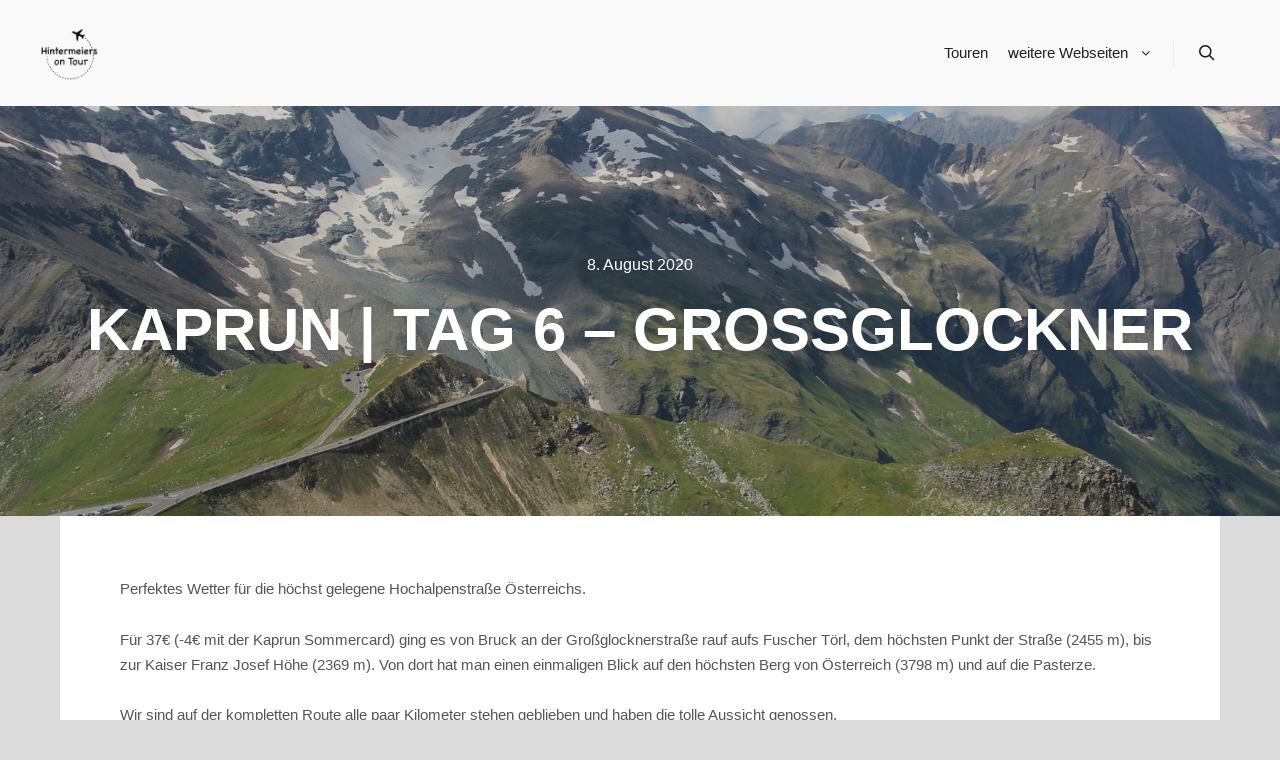

--- FILE ---
content_type: text/html; charset=UTF-8
request_url: https://hintermeiersontour.at/2020/08/08/kaprun-tag-6-grossglockner/
body_size: 10848
content:
<!DOCTYPE html>
<!--[if IE 9]>    <html class="no-js lt-ie10" lang="de"> <![endif]-->
<!--[if gt IE 9]><!--> <html class="no-js" lang="de"> <!--<![endif]-->
<head>

<meta charset="UTF-8" />
<meta name="viewport" content="width=device-width,initial-scale=1" />
<meta http-equiv="X-UA-Compatible" content="IE=edge">
<link rel="profile" href="https://gmpg.org/xfn/11" />
<title>Kaprun | Tag 6 &#8211; Großglockner &#8211; Hintermeiers on Tour</title>
<script> var ajaxurl = 'https://hintermeiersontour.at/wp-admin/admin-ajax.php'; </script><meta name='robots' content='max-image-preview:large' />
	<style>img:is([sizes="auto" i], [sizes^="auto," i]) { contain-intrinsic-size: 3000px 1500px }</style>
	<link rel='dns-prefetch' href='//secure.gravatar.com' />
<link rel='dns-prefetch' href='//stats.wp.com' />
<link rel='dns-prefetch' href='//v0.wordpress.com' />
<link rel="alternate" type="application/rss+xml" title="Hintermeiers on Tour &raquo; Feed" href="https://hintermeiersontour.at/feed/" />
<link rel="alternate" type="application/rss+xml" title="Hintermeiers on Tour &raquo; Kommentar-Feed" href="https://hintermeiersontour.at/comments/feed/" />
<link rel="alternate" type="application/rss+xml" title="Hintermeiers on Tour &raquo; Kaprun | Tag 6 &#8211; Großglockner Kommentar-Feed" href="https://hintermeiersontour.at/2020/08/08/kaprun-tag-6-grossglockner/feed/" />
<script type="text/javascript">
/* <![CDATA[ */
window._wpemojiSettings = {"baseUrl":"https:\/\/s.w.org\/images\/core\/emoji\/16.0.1\/72x72\/","ext":".png","svgUrl":"https:\/\/s.w.org\/images\/core\/emoji\/16.0.1\/svg\/","svgExt":".svg","source":{"concatemoji":"https:\/\/hintermeiersontour.at\/wp-includes\/js\/wp-emoji-release.min.js?ver=6.8.3"}};
/*! This file is auto-generated */
!function(s,n){var o,i,e;function c(e){try{var t={supportTests:e,timestamp:(new Date).valueOf()};sessionStorage.setItem(o,JSON.stringify(t))}catch(e){}}function p(e,t,n){e.clearRect(0,0,e.canvas.width,e.canvas.height),e.fillText(t,0,0);var t=new Uint32Array(e.getImageData(0,0,e.canvas.width,e.canvas.height).data),a=(e.clearRect(0,0,e.canvas.width,e.canvas.height),e.fillText(n,0,0),new Uint32Array(e.getImageData(0,0,e.canvas.width,e.canvas.height).data));return t.every(function(e,t){return e===a[t]})}function u(e,t){e.clearRect(0,0,e.canvas.width,e.canvas.height),e.fillText(t,0,0);for(var n=e.getImageData(16,16,1,1),a=0;a<n.data.length;a++)if(0!==n.data[a])return!1;return!0}function f(e,t,n,a){switch(t){case"flag":return n(e,"\ud83c\udff3\ufe0f\u200d\u26a7\ufe0f","\ud83c\udff3\ufe0f\u200b\u26a7\ufe0f")?!1:!n(e,"\ud83c\udde8\ud83c\uddf6","\ud83c\udde8\u200b\ud83c\uddf6")&&!n(e,"\ud83c\udff4\udb40\udc67\udb40\udc62\udb40\udc65\udb40\udc6e\udb40\udc67\udb40\udc7f","\ud83c\udff4\u200b\udb40\udc67\u200b\udb40\udc62\u200b\udb40\udc65\u200b\udb40\udc6e\u200b\udb40\udc67\u200b\udb40\udc7f");case"emoji":return!a(e,"\ud83e\udedf")}return!1}function g(e,t,n,a){var r="undefined"!=typeof WorkerGlobalScope&&self instanceof WorkerGlobalScope?new OffscreenCanvas(300,150):s.createElement("canvas"),o=r.getContext("2d",{willReadFrequently:!0}),i=(o.textBaseline="top",o.font="600 32px Arial",{});return e.forEach(function(e){i[e]=t(o,e,n,a)}),i}function t(e){var t=s.createElement("script");t.src=e,t.defer=!0,s.head.appendChild(t)}"undefined"!=typeof Promise&&(o="wpEmojiSettingsSupports",i=["flag","emoji"],n.supports={everything:!0,everythingExceptFlag:!0},e=new Promise(function(e){s.addEventListener("DOMContentLoaded",e,{once:!0})}),new Promise(function(t){var n=function(){try{var e=JSON.parse(sessionStorage.getItem(o));if("object"==typeof e&&"number"==typeof e.timestamp&&(new Date).valueOf()<e.timestamp+604800&&"object"==typeof e.supportTests)return e.supportTests}catch(e){}return null}();if(!n){if("undefined"!=typeof Worker&&"undefined"!=typeof OffscreenCanvas&&"undefined"!=typeof URL&&URL.createObjectURL&&"undefined"!=typeof Blob)try{var e="postMessage("+g.toString()+"("+[JSON.stringify(i),f.toString(),p.toString(),u.toString()].join(",")+"));",a=new Blob([e],{type:"text/javascript"}),r=new Worker(URL.createObjectURL(a),{name:"wpTestEmojiSupports"});return void(r.onmessage=function(e){c(n=e.data),r.terminate(),t(n)})}catch(e){}c(n=g(i,f,p,u))}t(n)}).then(function(e){for(var t in e)n.supports[t]=e[t],n.supports.everything=n.supports.everything&&n.supports[t],"flag"!==t&&(n.supports.everythingExceptFlag=n.supports.everythingExceptFlag&&n.supports[t]);n.supports.everythingExceptFlag=n.supports.everythingExceptFlag&&!n.supports.flag,n.DOMReady=!1,n.readyCallback=function(){n.DOMReady=!0}}).then(function(){return e}).then(function(){var e;n.supports.everything||(n.readyCallback(),(e=n.source||{}).concatemoji?t(e.concatemoji):e.wpemoji&&e.twemoji&&(t(e.twemoji),t(e.wpemoji)))}))}((window,document),window._wpemojiSettings);
/* ]]> */
</script>
<style id='wp-emoji-styles-inline-css' type='text/css'>

	img.wp-smiley, img.emoji {
		display: inline !important;
		border: none !important;
		box-shadow: none !important;
		height: 1em !important;
		width: 1em !important;
		margin: 0 0.07em !important;
		vertical-align: -0.1em !important;
		background: none !important;
		padding: 0 !important;
	}
</style>
<link rel='stylesheet' id='wp-block-library-css' href='https://hintermeiersontour.at/wp-includes/css/dist/block-library/style.min.css?ver=6.8.3' type='text/css' media='all' />
<style id='classic-theme-styles-inline-css' type='text/css'>
/*! This file is auto-generated */
.wp-block-button__link{color:#fff;background-color:#32373c;border-radius:9999px;box-shadow:none;text-decoration:none;padding:calc(.667em + 2px) calc(1.333em + 2px);font-size:1.125em}.wp-block-file__button{background:#32373c;color:#fff;text-decoration:none}
</style>
<link rel='stylesheet' id='mediaelement-css' href='https://hintermeiersontour.at/wp-includes/js/mediaelement/mediaelementplayer-legacy.min.css?ver=4.2.17' type='text/css' media='all' />
<link rel='stylesheet' id='wp-mediaelement-css' href='https://hintermeiersontour.at/wp-includes/js/mediaelement/wp-mediaelement.min.css?ver=6.8.3' type='text/css' media='all' />
<style id='jetpack-sharing-buttons-style-inline-css' type='text/css'>
.jetpack-sharing-buttons__services-list{display:flex;flex-direction:row;flex-wrap:wrap;gap:0;list-style-type:none;margin:5px;padding:0}.jetpack-sharing-buttons__services-list.has-small-icon-size{font-size:12px}.jetpack-sharing-buttons__services-list.has-normal-icon-size{font-size:16px}.jetpack-sharing-buttons__services-list.has-large-icon-size{font-size:24px}.jetpack-sharing-buttons__services-list.has-huge-icon-size{font-size:36px}@media print{.jetpack-sharing-buttons__services-list{display:none!important}}.editor-styles-wrapper .wp-block-jetpack-sharing-buttons{gap:0;padding-inline-start:0}ul.jetpack-sharing-buttons__services-list.has-background{padding:1.25em 2.375em}
</style>
<link rel='stylesheet' id='wp-components-css' href='https://hintermeiersontour.at/wp-includes/css/dist/components/style.min.css?ver=6.8.3' type='text/css' media='all' />
<link rel='stylesheet' id='wp-preferences-css' href='https://hintermeiersontour.at/wp-includes/css/dist/preferences/style.min.css?ver=6.8.3' type='text/css' media='all' />
<link rel='stylesheet' id='wp-block-editor-css' href='https://hintermeiersontour.at/wp-includes/css/dist/block-editor/style.min.css?ver=6.8.3' type='text/css' media='all' />
<link rel='stylesheet' id='wp-reusable-blocks-css' href='https://hintermeiersontour.at/wp-includes/css/dist/reusable-blocks/style.min.css?ver=6.8.3' type='text/css' media='all' />
<link rel='stylesheet' id='wp-patterns-css' href='https://hintermeiersontour.at/wp-includes/css/dist/patterns/style.min.css?ver=6.8.3' type='text/css' media='all' />
<link rel='stylesheet' id='wp-editor-css' href='https://hintermeiersontour.at/wp-includes/css/dist/editor/style.min.css?ver=6.8.3' type='text/css' media='all' />
<link rel='stylesheet' id='block-robo-gallery-style-css-css' href='https://hintermeiersontour.at/wp-content/plugins/robo-gallery/includes/extensions/block/dist/blocks.style.build.css?ver=3.2.21' type='text/css' media='all' />
<style id='global-styles-inline-css' type='text/css'>
:root{--wp--preset--aspect-ratio--square: 1;--wp--preset--aspect-ratio--4-3: 4/3;--wp--preset--aspect-ratio--3-4: 3/4;--wp--preset--aspect-ratio--3-2: 3/2;--wp--preset--aspect-ratio--2-3: 2/3;--wp--preset--aspect-ratio--16-9: 16/9;--wp--preset--aspect-ratio--9-16: 9/16;--wp--preset--color--black: #000000;--wp--preset--color--cyan-bluish-gray: #abb8c3;--wp--preset--color--white: #ffffff;--wp--preset--color--pale-pink: #f78da7;--wp--preset--color--vivid-red: #cf2e2e;--wp--preset--color--luminous-vivid-orange: #ff6900;--wp--preset--color--luminous-vivid-amber: #fcb900;--wp--preset--color--light-green-cyan: #7bdcb5;--wp--preset--color--vivid-green-cyan: #00d084;--wp--preset--color--pale-cyan-blue: #8ed1fc;--wp--preset--color--vivid-cyan-blue: #0693e3;--wp--preset--color--vivid-purple: #9b51e0;--wp--preset--gradient--vivid-cyan-blue-to-vivid-purple: linear-gradient(135deg,rgba(6,147,227,1) 0%,rgb(155,81,224) 100%);--wp--preset--gradient--light-green-cyan-to-vivid-green-cyan: linear-gradient(135deg,rgb(122,220,180) 0%,rgb(0,208,130) 100%);--wp--preset--gradient--luminous-vivid-amber-to-luminous-vivid-orange: linear-gradient(135deg,rgba(252,185,0,1) 0%,rgba(255,105,0,1) 100%);--wp--preset--gradient--luminous-vivid-orange-to-vivid-red: linear-gradient(135deg,rgba(255,105,0,1) 0%,rgb(207,46,46) 100%);--wp--preset--gradient--very-light-gray-to-cyan-bluish-gray: linear-gradient(135deg,rgb(238,238,238) 0%,rgb(169,184,195) 100%);--wp--preset--gradient--cool-to-warm-spectrum: linear-gradient(135deg,rgb(74,234,220) 0%,rgb(151,120,209) 20%,rgb(207,42,186) 40%,rgb(238,44,130) 60%,rgb(251,105,98) 80%,rgb(254,248,76) 100%);--wp--preset--gradient--blush-light-purple: linear-gradient(135deg,rgb(255,206,236) 0%,rgb(152,150,240) 100%);--wp--preset--gradient--blush-bordeaux: linear-gradient(135deg,rgb(254,205,165) 0%,rgb(254,45,45) 50%,rgb(107,0,62) 100%);--wp--preset--gradient--luminous-dusk: linear-gradient(135deg,rgb(255,203,112) 0%,rgb(199,81,192) 50%,rgb(65,88,208) 100%);--wp--preset--gradient--pale-ocean: linear-gradient(135deg,rgb(255,245,203) 0%,rgb(182,227,212) 50%,rgb(51,167,181) 100%);--wp--preset--gradient--electric-grass: linear-gradient(135deg,rgb(202,248,128) 0%,rgb(113,206,126) 100%);--wp--preset--gradient--midnight: linear-gradient(135deg,rgb(2,3,129) 0%,rgb(40,116,252) 100%);--wp--preset--font-size--small: 13px;--wp--preset--font-size--medium: 20px;--wp--preset--font-size--large: 36px;--wp--preset--font-size--x-large: 42px;--wp--preset--spacing--20: 0.44rem;--wp--preset--spacing--30: 0.67rem;--wp--preset--spacing--40: 1rem;--wp--preset--spacing--50: 1.5rem;--wp--preset--spacing--60: 2.25rem;--wp--preset--spacing--70: 3.38rem;--wp--preset--spacing--80: 5.06rem;--wp--preset--shadow--natural: 6px 6px 9px rgba(0, 0, 0, 0.2);--wp--preset--shadow--deep: 12px 12px 50px rgba(0, 0, 0, 0.4);--wp--preset--shadow--sharp: 6px 6px 0px rgba(0, 0, 0, 0.2);--wp--preset--shadow--outlined: 6px 6px 0px -3px rgba(255, 255, 255, 1), 6px 6px rgba(0, 0, 0, 1);--wp--preset--shadow--crisp: 6px 6px 0px rgba(0, 0, 0, 1);}:where(.is-layout-flex){gap: 0.5em;}:where(.is-layout-grid){gap: 0.5em;}body .is-layout-flex{display: flex;}.is-layout-flex{flex-wrap: wrap;align-items: center;}.is-layout-flex > :is(*, div){margin: 0;}body .is-layout-grid{display: grid;}.is-layout-grid > :is(*, div){margin: 0;}:where(.wp-block-columns.is-layout-flex){gap: 2em;}:where(.wp-block-columns.is-layout-grid){gap: 2em;}:where(.wp-block-post-template.is-layout-flex){gap: 1.25em;}:where(.wp-block-post-template.is-layout-grid){gap: 1.25em;}.has-black-color{color: var(--wp--preset--color--black) !important;}.has-cyan-bluish-gray-color{color: var(--wp--preset--color--cyan-bluish-gray) !important;}.has-white-color{color: var(--wp--preset--color--white) !important;}.has-pale-pink-color{color: var(--wp--preset--color--pale-pink) !important;}.has-vivid-red-color{color: var(--wp--preset--color--vivid-red) !important;}.has-luminous-vivid-orange-color{color: var(--wp--preset--color--luminous-vivid-orange) !important;}.has-luminous-vivid-amber-color{color: var(--wp--preset--color--luminous-vivid-amber) !important;}.has-light-green-cyan-color{color: var(--wp--preset--color--light-green-cyan) !important;}.has-vivid-green-cyan-color{color: var(--wp--preset--color--vivid-green-cyan) !important;}.has-pale-cyan-blue-color{color: var(--wp--preset--color--pale-cyan-blue) !important;}.has-vivid-cyan-blue-color{color: var(--wp--preset--color--vivid-cyan-blue) !important;}.has-vivid-purple-color{color: var(--wp--preset--color--vivid-purple) !important;}.has-black-background-color{background-color: var(--wp--preset--color--black) !important;}.has-cyan-bluish-gray-background-color{background-color: var(--wp--preset--color--cyan-bluish-gray) !important;}.has-white-background-color{background-color: var(--wp--preset--color--white) !important;}.has-pale-pink-background-color{background-color: var(--wp--preset--color--pale-pink) !important;}.has-vivid-red-background-color{background-color: var(--wp--preset--color--vivid-red) !important;}.has-luminous-vivid-orange-background-color{background-color: var(--wp--preset--color--luminous-vivid-orange) !important;}.has-luminous-vivid-amber-background-color{background-color: var(--wp--preset--color--luminous-vivid-amber) !important;}.has-light-green-cyan-background-color{background-color: var(--wp--preset--color--light-green-cyan) !important;}.has-vivid-green-cyan-background-color{background-color: var(--wp--preset--color--vivid-green-cyan) !important;}.has-pale-cyan-blue-background-color{background-color: var(--wp--preset--color--pale-cyan-blue) !important;}.has-vivid-cyan-blue-background-color{background-color: var(--wp--preset--color--vivid-cyan-blue) !important;}.has-vivid-purple-background-color{background-color: var(--wp--preset--color--vivid-purple) !important;}.has-black-border-color{border-color: var(--wp--preset--color--black) !important;}.has-cyan-bluish-gray-border-color{border-color: var(--wp--preset--color--cyan-bluish-gray) !important;}.has-white-border-color{border-color: var(--wp--preset--color--white) !important;}.has-pale-pink-border-color{border-color: var(--wp--preset--color--pale-pink) !important;}.has-vivid-red-border-color{border-color: var(--wp--preset--color--vivid-red) !important;}.has-luminous-vivid-orange-border-color{border-color: var(--wp--preset--color--luminous-vivid-orange) !important;}.has-luminous-vivid-amber-border-color{border-color: var(--wp--preset--color--luminous-vivid-amber) !important;}.has-light-green-cyan-border-color{border-color: var(--wp--preset--color--light-green-cyan) !important;}.has-vivid-green-cyan-border-color{border-color: var(--wp--preset--color--vivid-green-cyan) !important;}.has-pale-cyan-blue-border-color{border-color: var(--wp--preset--color--pale-cyan-blue) !important;}.has-vivid-cyan-blue-border-color{border-color: var(--wp--preset--color--vivid-cyan-blue) !important;}.has-vivid-purple-border-color{border-color: var(--wp--preset--color--vivid-purple) !important;}.has-vivid-cyan-blue-to-vivid-purple-gradient-background{background: var(--wp--preset--gradient--vivid-cyan-blue-to-vivid-purple) !important;}.has-light-green-cyan-to-vivid-green-cyan-gradient-background{background: var(--wp--preset--gradient--light-green-cyan-to-vivid-green-cyan) !important;}.has-luminous-vivid-amber-to-luminous-vivid-orange-gradient-background{background: var(--wp--preset--gradient--luminous-vivid-amber-to-luminous-vivid-orange) !important;}.has-luminous-vivid-orange-to-vivid-red-gradient-background{background: var(--wp--preset--gradient--luminous-vivid-orange-to-vivid-red) !important;}.has-very-light-gray-to-cyan-bluish-gray-gradient-background{background: var(--wp--preset--gradient--very-light-gray-to-cyan-bluish-gray) !important;}.has-cool-to-warm-spectrum-gradient-background{background: var(--wp--preset--gradient--cool-to-warm-spectrum) !important;}.has-blush-light-purple-gradient-background{background: var(--wp--preset--gradient--blush-light-purple) !important;}.has-blush-bordeaux-gradient-background{background: var(--wp--preset--gradient--blush-bordeaux) !important;}.has-luminous-dusk-gradient-background{background: var(--wp--preset--gradient--luminous-dusk) !important;}.has-pale-ocean-gradient-background{background: var(--wp--preset--gradient--pale-ocean) !important;}.has-electric-grass-gradient-background{background: var(--wp--preset--gradient--electric-grass) !important;}.has-midnight-gradient-background{background: var(--wp--preset--gradient--midnight) !important;}.has-small-font-size{font-size: var(--wp--preset--font-size--small) !important;}.has-medium-font-size{font-size: var(--wp--preset--font-size--medium) !important;}.has-large-font-size{font-size: var(--wp--preset--font-size--large) !important;}.has-x-large-font-size{font-size: var(--wp--preset--font-size--x-large) !important;}
:where(.wp-block-post-template.is-layout-flex){gap: 1.25em;}:where(.wp-block-post-template.is-layout-grid){gap: 1.25em;}
:where(.wp-block-columns.is-layout-flex){gap: 2em;}:where(.wp-block-columns.is-layout-grid){gap: 2em;}
:root :where(.wp-block-pullquote){font-size: 1.5em;line-height: 1.6;}
</style>
<link rel='stylesheet' id='categories-images-styles-css' href='https://hintermeiersontour.at/wp-content/plugins/categories-images/assets/css/zci-styles.css?ver=3.3.1' type='text/css' media='all' />
<link rel='stylesheet' id='menu-image-css' href='https://hintermeiersontour.at/wp-content/plugins/menu-image/includes/css/menu-image.css?ver=3.11' type='text/css' media='all' />
<link rel='stylesheet' id='dashicons-css' href='https://hintermeiersontour.at/wp-includes/css/dashicons.min.css?ver=6.8.3' type='text/css' media='all' />
<link rel='stylesheet' id='sps_front_css-css' href='http://hintermeiersontour.at/wp-content/plugins/sync-post-with-other-site/assets/css/sps_front_style.css?rand=703&#038;ver=1.9.1' type='text/css' media='all' />
<link rel='stylesheet' id='parent-style-css' href='https://hintermeiersontour.at/wp-content/themes/rife-free/style.css?ver=6.8.3' type='text/css' media='all' />
<link rel='stylesheet' id='wp-featherlight-css' href='https://hintermeiersontour.at/wp-content/plugins/wp-featherlight/css/wp-featherlight.min.css?ver=1.3.4' type='text/css' media='all' />
<link rel='stylesheet' id='jquery-lightgallery-transitions-css' href='https://hintermeiersontour.at/wp-content/themes/rife-free/js/light-gallery/css/lg-transitions.min.css?ver=1.9.0' type='text/css' media='all' />
<link rel='stylesheet' id='jquery-lightgallery-css' href='https://hintermeiersontour.at/wp-content/themes/rife-free/js/light-gallery/css/lightgallery.min.css?ver=1.9.0' type='text/css' media='all' />
<link rel='stylesheet' id='font-awesome-css' href='https://hintermeiersontour.at/wp-content/themes/rife-free/css/font-awesome.min.css?ver=4.7.0' type='text/css' media='all' />
<link rel='stylesheet' id='a13-icomoon-css' href='https://hintermeiersontour.at/wp-content/themes/rife-free/css/icomoon.css?ver=2.4.21' type='text/css' media='all' />
<link rel='stylesheet' id='a13-main-style-css' href='https://hintermeiersontour.at/wp-content/themes/rife-free/style.css?ver=2.4.21' type='text/css' media='all' />
<link rel='stylesheet' id='a13-user-css-css' href='https://hintermeiersontour.at/wp-content/uploads/apollo13_framework_files/css/user.css?ver=2.4.21_1761164986' type='text/css' media='all' />
<style id='a13-user-css-inline-css' type='text/css'>
 .single-post .title-bar.outside{background-image:url(https://hintermeiersontour.at/wp-content/uploads/2020/08/IMG_1_202088_10362.jpg)}
</style>
<script type="text/javascript" src="https://hintermeiersontour.at/wp-includes/js/jquery/jquery.min.js?ver=3.7.1" id="jquery-core-js"></script>
<script type="text/javascript" src="https://hintermeiersontour.at/wp-includes/js/jquery/jquery-migrate.min.js?ver=3.4.1" id="jquery-migrate-js"></script>
<link rel="https://api.w.org/" href="https://hintermeiersontour.at/wp-json/" /><link rel="alternate" title="JSON" type="application/json" href="https://hintermeiersontour.at/wp-json/wp/v2/posts/4338" /><link rel="EditURI" type="application/rsd+xml" title="RSD" href="https://hintermeiersontour.at/xmlrpc.php?rsd" />
<meta name="generator" content="WordPress 6.8.3" />
<link rel="canonical" href="https://hintermeiersontour.at/2020/08/08/kaprun-tag-6-grossglockner/" />
<link rel='shortlink' href='https://wp.me/paiuSG-17Y' />
<link rel="alternate" title="oEmbed (JSON)" type="application/json+oembed" href="https://hintermeiersontour.at/wp-json/oembed/1.0/embed?url=https%3A%2F%2Fhintermeiersontour.at%2F2020%2F08%2F08%2Fkaprun-tag-6-grossglockner%2F" />
<link rel="alternate" title="oEmbed (XML)" type="text/xml+oembed" href="https://hintermeiersontour.at/wp-json/oembed/1.0/embed?url=https%3A%2F%2Fhintermeiersontour.at%2F2020%2F08%2F08%2Fkaprun-tag-6-grossglockner%2F&#038;format=xml" />
	<style>img#wpstats{display:none}</style>
		<script type="text/javascript">
// <![CDATA[
(function(){
    var docElement = document.documentElement,
        className = docElement.className;
    // Change `no-js` to `js`
    var reJS = new RegExp('(^|\\s)no-js( |\\s|$)');
    //space as literal in second capturing group cause there is strange situation when \s is not catched on load when other plugins add their own classes
    className = className.replace(reJS, '$1js$2');
    docElement.className = className;
})();
// ]]>
</script><link rel="pingback" href="https://hintermeiersontour.at/xmlrpc.php">

<!-- Jetpack Open Graph Tags -->
<meta property="og:type" content="article" />
<meta property="og:title" content="Kaprun | Tag 6 &#8211; Großglockner" />
<meta property="og:url" content="https://hintermeiersontour.at/2020/08/08/kaprun-tag-6-grossglockner/" />
<meta property="og:description" content="Perfektes Wetter für die höchst gelegene Hochalpenstraße Österreichs. Für 37€ (-4€ mit der Kaprun Sommercard) ging es von Bruck an der Großglocknerstraße rauf aufs Fuscher Törl, dem höchsten Punkt …" />
<meta property="article:published_time" content="2020-08-08T17:59:15+00:00" />
<meta property="article:modified_time" content="2020-08-08T17:59:15+00:00" />
<meta property="og:site_name" content="Hintermeiers on Tour" />
<meta property="og:image" content="https://hintermeiersontour.at/wp-content/uploads/2020/08/IMG_1_202088_10362.jpg" />
<meta property="og:image:width" content="1800" />
<meta property="og:image:height" content="1200" />
<meta property="og:image:alt" content="" />
<meta property="og:locale" content="de_DE" />
<meta name="twitter:text:title" content="Kaprun | Tag 6 &#8211; Großglockner" />
<meta name="twitter:image" content="https://hintermeiersontour.at/wp-content/uploads/2020/08/IMG_1_202088_10362.jpg?w=640" />
<meta name="twitter:card" content="summary_large_image" />

<!-- End Jetpack Open Graph Tags -->
<link rel="icon" href="https://hintermeiersontour.at/wp-content/uploads/2018/09/cropped-hintermeiersontourlogoblacksmall1-1-32x32.png" sizes="32x32" />
<link rel="icon" href="https://hintermeiersontour.at/wp-content/uploads/2018/09/cropped-hintermeiersontourlogoblacksmall1-1-192x192.png" sizes="192x192" />
<link rel="apple-touch-icon" href="https://hintermeiersontour.at/wp-content/uploads/2018/09/cropped-hintermeiersontourlogoblacksmall1-1-180x180.png" />
<meta name="msapplication-TileImage" content="https://hintermeiersontour.at/wp-content/uploads/2018/09/cropped-hintermeiersontourlogoblacksmall1-1-270x270.png" />
</head>

<body id="top" class="wp-singular post-template-default single single-post postid-4338 single-format-standard wp-theme-rife-free wp-child-theme-rife-child wp-featherlight-captions header-horizontal site-layout-full" itemtype="https://schema.org/WebPage" itemscope>
<div class="whole-layout">
        <div class="page-background to-move"></div>
        <header id="header" class="to-move a13-horizontal header-type-one_line a13-normal-variant header-variant-one_line full tools-icons-1 sticky-no-hiding" itemtype="https://schema.org/WPHeader" itemscope>
	<div class="head">
		<div class="logo-container" itemtype="https://schema.org/Organization" itemscope><a class="logo normal-logo image-logo" href="https://hintermeiersontour.at/" title="Hintermeiers on Tour" rel="home" itemprop="url"><img src="http://hintermeiersontour.at/wp-content/uploads/2024/09/HintermeiersOnTourLogoBlack.png" alt="Hintermeiers on Tour" width="522" height="483" itemprop="logo" /></a></div>
		<nav id="access" class="navigation-bar" itemtype="https://schema.org/SiteNavigationElement" itemscope><!-- this element is need in HTML even if menu is disabled -->
							<div class="menu-container"><ul id="menu-menue-rife" class="top-menu opener-icons-on"><li id="menu-item-6430" class="menu-item menu-item-type-post_type menu-item-object-page menu-item-6430 normal-menu"><a href="https://hintermeiersontour.at/kategorien/"><span>Touren</span></a></li>
<li id="menu-item-6437" class="menu-item menu-item-type-custom menu-item-object-custom menu-item-has-children menu-parent-item menu-item-6437 normal-menu"><a href="#"><span>weitere Webseiten</span></a><i tabindex="0" class="fa sub-mark fa-angle-down"></i>
<ul class="sub-menu">
	<li id="menu-item-6325" class="menu-item menu-item-type-custom menu-item-object-custom menu-item-6325"><a target="_blank" href="http://mexiko.hintermeiersontour.at"><span><img width="61" height="53" src="https://hintermeiersontour.at/wp-content/uploads/2024/09/HotMexikoSchwarz.png" class="menu-image menu-image-title-after" alt="" decoding="async" /><span class="menu-image-title-after menu-image-title">Mexiko</span></span></a></li>
	<li id="menu-item-6885" class="menu-item menu-item-type-custom menu-item-object-custom menu-item-6885"><a target="_blank" href="https://suedafrika.hintermeiersontour.at"><span><img width="62" height="54" src="https://hintermeiersontour.at/wp-content/uploads/2025/09/HotSASchwarz.png" class="menu-image menu-image-title-after" alt="" decoding="async" /><span class="menu-image-title-after menu-image-title">Südafrika</span></span></a></li>
	<li id="menu-item-6326" class="menu-item menu-item-type-custom menu-item-object-custom menu-item-6326"><a target="_blank" href="http://hardrock.hintermeiersontour.at"><span><img width="60" height="52" src="https://hintermeiersontour.at/wp-content/uploads/2024/09/HotHardRock-3.png" class="menu-image menu-image-title-after" alt="" decoding="async" /><span class="menu-image-title-after menu-image-title">Hard Rock</span></span></a></li>
</ul>
</li>
</ul></div>					</nav>
		<!-- #access -->
		<div id="header-tools" class=" icons-1"><button id="search-button" class="a13icon-search tool" title="Suchen"><span class="screen-reader-text">Suchen</span></button><button id="mobile-menu-opener" class="a13icon-menu tool" title="Hauptmenü"><span class="screen-reader-text">Hauptmenü</span></button></div>			</div>
	<div class="search-container"><div class="search"><span class="a13icon-search"></span>
                <form class="search-form" role="search" method="get" action="https://hintermeiersontour.at/" >
                    <fieldset class="semantic">
                        <input placeholder="Suchen …" type="search" name="s" id="s1" data-swplive="true" value="" />
                        <input type="submit" id="searchsubmit1" title="Suchen" value="Suchen" />
                        
                        
                    </fieldset>
                </form><span class="a13icon-cross close"></span></div></div></header>
    <div id="mid" class="to-move layout-center layout-parted layout-no-edge layout-fixed no-sidebars"><header class="title-bar a13-parallax outside title_bar_variant_centered title_bar_width_full has-effect" data-a13-parallax-type="bt" data-a13-parallax-speed="1"><div class="overlay-color"><div class="in"><div class="post-meta"><time class="entry-date published updated" datetime="2020-08-08T19:59:15+02:00" itemprop="datePublished">8. August 2020</time> </div><div class="titles"><h1 class="page-title entry-title" itemprop="headline">Kaprun | Tag 6 &#8211; Großglockner</h1></div></div></div></header>
        <article id="content" class="clearfix" itemtype="https://schema.org/CreativeWork" itemscope>
            <div class="content-limiter">
                <div id="col-mask">

                    <div id="post-4338" class="content-box post-4338 post type-post status-publish format-standard has-post-thumbnail category-2020-oesterreich">
                        <div class="formatter">
                            <div class="hentry">
                                <div class="post-hatom-fix">
								<span class="entry-title">Kaprun | Tag 6 &#8211; Großglockner</span>
								<div class="post-meta"><time class="entry-date published updated" datetime="2020-08-08T19:59:15+02:00" itemprop="datePublished">8. August 2020</time> </div>
							</div>                                <div class="real-content entry-content" itemprop="text">
                                    <p>Perfektes Wetter für die höchst gelegene Hochalpenstraße Österreichs.</p>

<p>Für 37€ (-4€ mit der Kaprun Sommercard) ging es von Bruck an der Großglocknerstraße rauf aufs Fuscher Törl, dem höchsten Punkt der Straße (2455 m), bis zur Kaiser Franz Josef Höhe (2369 m). Von dort hat man einen einmaligen Blick auf den höchsten Berg von Österreich (3798 m) und auf die Pasterze.</p>

<p>Wir sind auf der kompletten Route alle paar Kilometer stehen geblieben und haben die tolle Aussicht genossen.</p><p><img fetchpriority="high" decoding="async" class="alignnone size-full wp-image-4339" src="https://hintermeiersontour.at/wp-content/uploads/2020/08/IMG_1_202088_10362.jpg" alt="IMG_1_202088_10362" width="1800" height="1200" srcset="https://hintermeiersontour.at/wp-content/uploads/2020/08/IMG_1_202088_10362.jpg 1800w, https://hintermeiersontour.at/wp-content/uploads/2020/08/IMG_1_202088_10362-300x200.jpg 300w, https://hintermeiersontour.at/wp-content/uploads/2020/08/IMG_1_202088_10362-1024x683.jpg 1024w, https://hintermeiersontour.at/wp-content/uploads/2020/08/IMG_1_202088_10362-768x512.jpg 768w, https://hintermeiersontour.at/wp-content/uploads/2020/08/IMG_1_202088_10362-1536x1024.jpg 1536w, https://hintermeiersontour.at/wp-content/uploads/2020/08/IMG_1_202088_10362-1440x960.jpg 1440w" sizes="(max-width: 1800px) 100vw, 1800px" /><img decoding="async" class="alignnone size-full wp-image-4340" src="https://hintermeiersontour.at/wp-content/uploads/2020/08/IMG_2_202088_112314.jpg" alt="IMG_2_202088_112314" width="1800" height="1200" srcset="https://hintermeiersontour.at/wp-content/uploads/2020/08/IMG_2_202088_112314.jpg 1800w, https://hintermeiersontour.at/wp-content/uploads/2020/08/IMG_2_202088_112314-300x200.jpg 300w, https://hintermeiersontour.at/wp-content/uploads/2020/08/IMG_2_202088_112314-1024x683.jpg 1024w, https://hintermeiersontour.at/wp-content/uploads/2020/08/IMG_2_202088_112314-768x512.jpg 768w, https://hintermeiersontour.at/wp-content/uploads/2020/08/IMG_2_202088_112314-1536x1024.jpg 1536w, https://hintermeiersontour.at/wp-content/uploads/2020/08/IMG_2_202088_112314-1440x960.jpg 1440w" sizes="(max-width: 1800px) 100vw, 1800px" /><img decoding="async" class="alignnone size-full wp-image-4341" src="https://hintermeiersontour.at/wp-content/uploads/2020/08/IMG_3_202088_114630.jpg" alt="IMG_3_202088_114630" width="1800" height="1200" srcset="https://hintermeiersontour.at/wp-content/uploads/2020/08/IMG_3_202088_114630.jpg 1800w, https://hintermeiersontour.at/wp-content/uploads/2020/08/IMG_3_202088_114630-300x200.jpg 300w, https://hintermeiersontour.at/wp-content/uploads/2020/08/IMG_3_202088_114630-1024x683.jpg 1024w, https://hintermeiersontour.at/wp-content/uploads/2020/08/IMG_3_202088_114630-768x512.jpg 768w, https://hintermeiersontour.at/wp-content/uploads/2020/08/IMG_3_202088_114630-1536x1024.jpg 1536w, https://hintermeiersontour.at/wp-content/uploads/2020/08/IMG_3_202088_114630-1440x960.jpg 1440w" sizes="(max-width: 1800px) 100vw, 1800px" /><img loading="lazy" decoding="async" class="alignnone size-full wp-image-4342" src="https://hintermeiersontour.at/wp-content/uploads/2020/08/IMG_4_202088_122622.jpg" alt="IMG_4_202088_122622" width="1800" height="1200" srcset="https://hintermeiersontour.at/wp-content/uploads/2020/08/IMG_4_202088_122622.jpg 1800w, https://hintermeiersontour.at/wp-content/uploads/2020/08/IMG_4_202088_122622-300x200.jpg 300w, https://hintermeiersontour.at/wp-content/uploads/2020/08/IMG_4_202088_122622-1024x683.jpg 1024w, https://hintermeiersontour.at/wp-content/uploads/2020/08/IMG_4_202088_122622-768x512.jpg 768w, https://hintermeiersontour.at/wp-content/uploads/2020/08/IMG_4_202088_122622-1536x1024.jpg 1536w, https://hintermeiersontour.at/wp-content/uploads/2020/08/IMG_4_202088_122622-1440x960.jpg 1440w" sizes="auto, (max-width: 1800px) 100vw, 1800px" /><img loading="lazy" decoding="async" class="alignnone size-full wp-image-4344" src="https://hintermeiersontour.at/wp-content/uploads/2020/08/IMG_6_202088_154346.jpg" alt="IMG_6_202088_154346" width="1800" height="1200" srcset="https://hintermeiersontour.at/wp-content/uploads/2020/08/IMG_6_202088_154346.jpg 1800w, https://hintermeiersontour.at/wp-content/uploads/2020/08/IMG_6_202088_154346-300x200.jpg 300w, https://hintermeiersontour.at/wp-content/uploads/2020/08/IMG_6_202088_154346-1024x683.jpg 1024w, https://hintermeiersontour.at/wp-content/uploads/2020/08/IMG_6_202088_154346-768x512.jpg 768w, https://hintermeiersontour.at/wp-content/uploads/2020/08/IMG_6_202088_154346-1536x1024.jpg 1536w, https://hintermeiersontour.at/wp-content/uploads/2020/08/IMG_6_202088_154346-1440x960.jpg 1440w" sizes="auto, (max-width: 1800px) 100vw, 1800px" /></p>

<p>Bei der Kaiser Franz Josef Höhe durfte natürlich das Murmeltier füttern nicht fehlen. Schließlich waren wir darauf vorbereitet und haben jede Menge Äpfel mitgenommen. 😀 Diese Tiere hören einfach niemals auf zu fressen. Unglaublich 😅</p><p><img loading="lazy" decoding="async" class="alignnone size-full wp-image-4343" src="https://hintermeiersontour.at/wp-content/uploads/2020/08/IMG_5_202088_14610.jpg" alt="IMG_5_202088_14610" width="1800" height="1200" srcset="https://hintermeiersontour.at/wp-content/uploads/2020/08/IMG_5_202088_14610.jpg 1800w, https://hintermeiersontour.at/wp-content/uploads/2020/08/IMG_5_202088_14610-300x200.jpg 300w, https://hintermeiersontour.at/wp-content/uploads/2020/08/IMG_5_202088_14610-1024x683.jpg 1024w, https://hintermeiersontour.at/wp-content/uploads/2020/08/IMG_5_202088_14610-768x512.jpg 768w, https://hintermeiersontour.at/wp-content/uploads/2020/08/IMG_5_202088_14610-1536x1024.jpg 1536w, https://hintermeiersontour.at/wp-content/uploads/2020/08/IMG_5_202088_14610-1440x960.jpg 1440w" sizes="auto, (max-width: 1800px) 100vw, 1800px" /></p>

<p>Bevor es jedoch wieder Heim ging, haben wir noch einen Kaffestopp beim Gasthof Fuscherlacke / Mankeiwirt gemacht. </p><p>Für die komplette Hin- und Rückfahrt hatten wir den ganzen Tag eingeplant &#8211; so war es dann auch. Gegen 17 Uhr waren wir dann wieder zurück im Hotel und haben noch die Abendsonne am und im Pool genossen.</p>

<p>&nbsp;</p>

<p>&nbsp;</p>                                    <div class="clear"></div>
                                    
                                </div>
                            </div>
                            
                                                        
                            <div class="posts-nav"><a href="https://hintermeiersontour.at/2020/08/07/kaprun-tag-5-kitzsteinhorn/" class="item prev"><span><i class="fa fa-long-arrow-left"></i> Vorheriger Beitrag</span><span class="title">Kaprun | Tag 5 - Kitzsteinhorn</span><span class="image"><img width="245" height="100" src="https://hintermeiersontour.at/wp-content/uploads/2020/08/IMG_4_202087_111248.jpg" class="attachment-245x100x1x1x100 size-245x100x1x1x100 wp-post-image" alt="" itemprop="image" decoding="async" /></span></a><a href="https://hintermeiersontour.at/2020/08/09/kaprun-tag-7-stauseen/" class="item next"><span>Nächster Beitrag <i class="fa fa-long-arrow-right"></i></span><span class="title">Kaprun | Tag 7 - Stauseen</span><span class="image"><img width="245" height="100" src="https://hintermeiersontour.at/wp-content/uploads/2020/08/IMG_4_202089_12110.jpg" class="attachment-245x100x1x1x100 size-245x100x1x1x100 wp-post-image" alt="" itemprop="image" decoding="async" /></span></a></div>
                            
                            
<div id="comments" class="comments-area">

	
	
		<div id="respond" class="comment-respond">
		<h3 id="reply-title" class="comment-reply-title">Schreibe einen Kommentar <small><a rel="nofollow" id="cancel-comment-reply-link" href="/2020/08/08/kaprun-tag-6-grossglockner/#respond" style="display:none;">Antworten abbrechen</a></small></h3><form action="https://hintermeiersontour.at/wp-comments-post.php" method="post" id="commentform" class="comment-form"><p class="comment-notes"><span id="email-notes">Deine E-Mail-Adresse wird nicht veröffentlicht.</span> <span class="required-field-message">Erforderliche Felder sind mit <span class="required">*</span> markiert</span></p><p class="comment-form-comment"><label for="comment">Kommentar <span class="required">*</span></label> <textarea autocomplete="new-password"  id="g531b68564"  name="g531b68564"   cols="45" rows="8" maxlength="65525" required></textarea><textarea id="comment" aria-label="hp-comment" aria-hidden="true" name="comment" autocomplete="new-password" style="padding:0 !important;clip:rect(1px, 1px, 1px, 1px) !important;position:absolute !important;white-space:nowrap !important;height:1px !important;width:1px !important;overflow:hidden !important;" tabindex="-1"></textarea><script data-noptimize>document.getElementById("comment").setAttribute( "id", "a78a6619f10c5453c36e462049118b35" );document.getElementById("g531b68564").setAttribute( "id", "comment" );</script></p><p class="comment-form-author"><label for="author">Name <span class="required">*</span></label> <input id="author" name="author" type="text" value="" size="30" maxlength="245" autocomplete="name" required /></p>
<p class="comment-form-email"><label for="email">E-Mail <span class="required">*</span></label> <input id="email" name="email" type="email" value="" size="30" maxlength="100" aria-describedby="email-notes" autocomplete="email" required /></p>
<p class="comment-form-url"><label for="url">Website</label> <input id="url" name="url" type="url" value="" size="30" maxlength="200" autocomplete="url" /></p>
<p class="comment-subscription-form"><input type="checkbox" name="subscribe_comments" id="subscribe_comments" value="subscribe" style="width: auto; -moz-appearance: checkbox; -webkit-appearance: checkbox;" /> <label class="subscribe-label" id="subscribe-label" for="subscribe_comments">Benachrichtige mich über nachfolgende Kommentare via E-Mail.</label></p><p class="comment-subscription-form"><input type="checkbox" name="subscribe_blog" id="subscribe_blog" value="subscribe" style="width: auto; -moz-appearance: checkbox; -webkit-appearance: checkbox;" /> <label class="subscribe-label" id="subscribe-blog-label" for="subscribe_blog">Benachrichtige mich über neue Beiträge via E-Mail.</label></p><p class="form-submit"><input name="submit" type="submit" id="submit" class="submit" value="Kommentar abschicken" /> <input type='hidden' name='comment_post_ID' value='4338' id='comment_post_ID' />
<input type='hidden' name='comment_parent' id='comment_parent' value='0' />
</p></form>	</div><!-- #respond -->
	
</div><!-- .comments-area -->
                        </div>
                    </div>

                                    </div>
            </div>
        </article>
    	</div><!-- #mid -->

		<a href="#top" id="to-top" class="to-top fa fa-angle-up"></a>
		<div id="content-overlay" class="to-move"></div>
		
	</div><!-- .whole-layout -->
<script type="speculationrules">
{"prefetch":[{"source":"document","where":{"and":[{"href_matches":"\/*"},{"not":{"href_matches":["\/wp-*.php","\/wp-admin\/*","\/wp-content\/uploads\/*","\/wp-content\/*","\/wp-content\/plugins\/*","\/wp-content\/themes\/rife-child\/*","\/wp-content\/themes\/rife-free\/*","\/*\\?(.+)"]}},{"not":{"selector_matches":"a[rel~=\"nofollow\"]"}},{"not":{"selector_matches":".no-prefetch, .no-prefetch a"}}]},"eagerness":"conservative"}]}
</script>
<script type="text/javascript" src="http://hintermeiersontour.at/wp-content/plugins/sync-post-with-other-site/assets/js/sps_front_js.js?rand=434&amp;ver=1.9.1" id="sps_front_js-js"></script>
<script type="text/javascript" src="https://hintermeiersontour.at/wp-content/plugins/wp-featherlight/js/wpFeatherlight.pkgd.min.js?ver=1.3.4" id="wp-featherlight-js"></script>
<script type="text/javascript" src="https://hintermeiersontour.at/wp-includes/js/comment-reply.min.js?ver=6.8.3" id="comment-reply-js" async="async" data-wp-strategy="async"></script>
<script type="text/javascript" id="apollo13framework-plugins-js-extra">
/* <![CDATA[ */
var ApolloParams = {"ajaxurl":"https:\/\/hintermeiersontour.at\/wp-admin\/admin-ajax.php","site_url":"https:\/\/hintermeiersontour.at\/","defimgurl":"https:\/\/hintermeiersontour.at\/wp-content\/themes\/rife-free\/images\/holders\/photo.png","options_name":"apollo13_option_rife","load_more":"Mehr laden","loading_items":"Laden der n\u00e4chsten Elemente","anchors_in_bar":"1","scroll_to_anchor":"1","writing_effect_mobile":"","writing_effect_speed":"10","hide_content_under_header":"off","default_header_variant":"normal","header_sticky_top_bar":"","header_color_variants":"off","show_header_at":"","header_normal_social_colors":"color|black_hover||_hover","header_light_social_colors":"|_hover||_hover","header_dark_social_colors":"|_hover||_hover","header_sticky_social_colors":"semi-transparent|color_hover||_hover","close_mobile_menu_on_click":"1","menu_overlay_on_click":"","allow_mobile_menu":"1","submenu_opener":"fa-angle-down","submenu_closer":"fa-angle-up","submenu_third_lvl_opener":"fa-angle-right","submenu_third_lvl_closer":"fa-angle-left","posts_layout_mode":"packery","products_brick_margin":"0","products_layout_mode":"packery","albums_list_layout_mode":"packery","album_bricks_thumb_video":"","works_list_layout_mode":"packery","work_bricks_thumb_video":"","people_list_layout_mode":"fitRows","lg_lightbox_share":"1","lg_lightbox_controls":"1","lg_lightbox_download":"","lg_lightbox_counter":"1","lg_lightbox_thumbnail":"1","lg_lightbox_show_thumbs":"","lg_lightbox_autoplay":"1","lg_lightbox_autoplay_open":"","lg_lightbox_progressbar":"1","lg_lightbox_full_screen":"1","lg_lightbox_zoom":"1","lg_lightbox_mode":"lg-slide","lg_lightbox_speed":"600","lg_lightbox_preload":"1","lg_lightbox_hide_delay":"2000","lg_lightbox_autoplay_pause":"5000","lightbox_single_post":""};
/* ]]> */
</script>
<script type="text/javascript" src="https://hintermeiersontour.at/wp-content/themes/rife-free/js/helpers.min.js?ver=2.4.21" id="apollo13framework-plugins-js"></script>
<script type="text/javascript" src="https://hintermeiersontour.at/wp-content/themes/rife-free/js/jquery.fitvids.min.js?ver=1.1" id="jquery-fitvids-js"></script>
<script type="text/javascript" src="https://hintermeiersontour.at/wp-content/themes/rife-free/js/jquery.fittext.min.js?ver=1.2" id="jquery-fittext-js"></script>
<script type="text/javascript" src="https://hintermeiersontour.at/wp-content/themes/rife-free/js/jquery.slides.min.js?ver=3.0.4" id="jquery-slides-js"></script>
<script type="text/javascript" src="https://hintermeiersontour.at/wp-content/themes/rife-free/js/jquery.sticky-kit.min.js?ver=1.1.2" id="jquery-sticky-kit-js"></script>
<script type="text/javascript" src="https://hintermeiersontour.at/wp-content/themes/rife-free/js/jquery.mousewheel.min.js?ver=3.1.13" id="jquery-mousewheel-js"></script>
<script type="text/javascript" src="https://hintermeiersontour.at/wp-content/themes/rife-free/js/typed.min.js?ver=1.1.4" id="jquery-typed-js"></script>
<script type="text/javascript" src="https://hintermeiersontour.at/wp-content/themes/rife-free/js/isotope.pkgd.min.js?ver=3.0.6" id="apollo13framework-isotope-js"></script>
<script type="text/javascript" src="https://hintermeiersontour.at/wp-content/themes/rife-free/js/light-gallery/js/lightgallery-all.min.js?ver=1.9.0" id="jquery-lightgallery-js"></script>
<script type="text/javascript" src="https://hintermeiersontour.at/wp-content/themes/rife-free/js/script.min.js?ver=2.4.21" id="apollo13framework-scripts-js"></script>
<script type="text/javascript" src="https://stats.wp.com/e-202605.js" id="jetpack-stats-js" data-wp-strategy="defer"></script>
<script type="text/javascript" id="jetpack-stats-js-after">
/* <![CDATA[ */
_stq = window._stq || [];
_stq.push([ "view", JSON.parse("{\"v\":\"ext\",\"blog\":\"152171974\",\"post\":\"4338\",\"tz\":\"1\",\"srv\":\"hintermeiersontour.at\",\"j\":\"1:13.9\"}") ]);
_stq.push([ "clickTrackerInit", "152171974", "4338" ]);
/* ]]> */
</script>
</body>
</html>